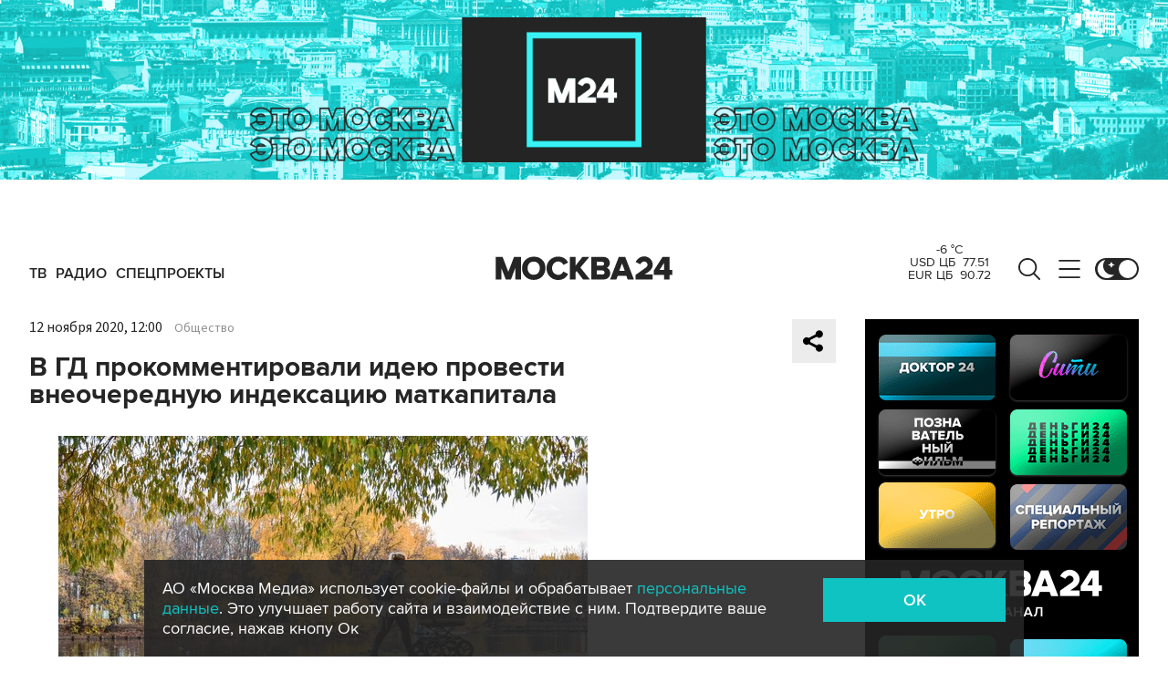

--- FILE ---
content_type: application/javascript;charset=utf-8
request_url: https://smi2.ru/data/js/92881.js
body_size: 3804
content:
function _jsload(src){var sc=document.createElement("script");sc.type="text/javascript";sc.async=true;sc.src=src;var s=document.getElementsByTagName("script")[0];s.parentNode.insertBefore(sc,s);};(function(){document.getElementById("unit_92881").innerHTML="<div class=\"container-92881\"> <div class=\"container-outer-92881\" > <div class=\"header-92881\">Это интересно</div> <div class=\"container-inner-92881\"> <div class=\"items-list-frame-92881\"> <div class=\"list-container\" id=\"container-92881\"></div> </div> <div class=\"nav-92881\"> <button class=\"btn-92881 btn-left-92881\"> <div class=\"arrow-92881 arrow-left-92881\">&lang;</div> </button> <button class=\"btn-92881 btn-right-92881\"> <div class=\"arrow-92881 arrow-right-92881\">&rang;</div> </button> </div> </div> </div> </div><style>.container-92881 { -webkit-box-sizing: border-box; box-sizing: border-box; min-width: 204px; max-height: 336px; overflow: hidden; } .container-outer-92881 { position: relative; overflow: hidden; background-color: #0FC3C3; padding: 0 10px 20px 20px; -webkit-box-sizing: border-box; box-sizing: border-box; } .container-92881 .header-92881 { font-family: Lato, sans-serif; font-size: 24px; line-height: 1; color: #fff; margin: 16px 10px 20px 0; text-align: center; } .container-inner-92881 { position: relative; } .items-list-frame-92881 { /* border: 1px solid red; */ overflow: hidden; margin-right: 10px; } .container-92881 .list-container { position: relative; margin-left: -5px; will-change: transform; } .container-92881 .list-container-item { -webkit-box-sizing: border-box; box-sizing: border-box; position: relative; float: left; padding: 0 5px; } .container-92881 .list-container-item .imgFrame-92881 { display: block; margin: 0; padding: 0; position: relative; } .container-92881 .list-container-item .image-92881 { display: block; border: none; width: 100%; height: 160px; background-repeat: no-repeat; background-position: top center; background-size: cover; margin-bottom: 12px; } .container-92881 .list-container-item .title-92881 a { display: block; font-family: Rubik, sans-serif; font-size: 14px; line-height: 18px; color: #fdfdff; text-align: left; text-decoration: none; word-wrap: break-word; } .container-92881 .list-container-item .title-92881 a:hover { text-decoration: underline; } .container-92881 .btn-92881 { position: absolute; top: 55px; width: 25px; height: 60px; overflow: hidden; margin: 0; padding: 0; cursor: pointer; background-color: transparent; border: none; outline: none; background: none; font-size: 50px; line-height: 1; color: #fff; text-shadow: 0px 0px 8px rgba(0, 0, 0, 0.8); } .container-92881 .btn-left-92881 { left: 5px; } .container-92881 .btn-right-92881 { right: 15px; } .container-92881 .arrow-92881 { position: absolute; top: 0; } .container-92881 .arrow-left-92881 { left: 2px; } .container-92881 .arrow-right-92881 { right: 2px; }</style>";var cb=function(){var clickTracking = "";/** * Идентификатор блока * * @type {number} */ var block_id = 92881; /** * FIX: Первый вызов функции сохраняет innerHTML блока в глобальную * переменную window.jsApiBlockCode, второй вызов берет сохраненный * HTML и в ставляет в блок #unit_<id>. Это патч работы jsapi загрузчика. */ if (!window.jsApiBlockCode) { window.jsApiBlockCode = {}; } if (!window.jsApiBlockCode[block_id]) { window.jsApiBlockCode[block_id] = document.getElementById("unit_" + block_id).innerHTML; } else { document.getElementById("unit_" + block_id).innerHTML = window.jsApiBlockCode[block_id]; } /** * Размер страницы (количество) загружаемых элементов * * @type {number} */ var page_size = 40; /** * Максимальное количество загружаемых страниц элементов * * @type {number} */ var max_page_count = 1; /** * Родительский элемент контейнера * * @type {HTMLElement} */ var parent_element = JsAPI.Dom.getElement("container-92881"); /** FIX: Данный блок 4 раза загружается на 1 странице - все данные попадают * в первый блок (id=container-87540), я удаляю id у первого чтобы второй скрипт брал * второй div[id=container-87540] и т.д. со вторым, третьим... **/ parent_element.id = null; parent_element.parentNode.parentNode.parentNode.parentNode.parentNode.id = null; /** * Настройки блока * * @type {*} */ var properties = undefined; /** * Callback-функция рендера содержимого элемента * * @type {function(HTMLElement, *, number)} */ var item_content_renderer = function (parent, model, index) { JsAPI.Dom.appendChild(parent, JsAPI.Dom.createDom('div', 'list-container-item', [ JsAPI.Dom.createDom('a', { 'href': model['url'], 'target': '_blank', 'class': 'imgFrame-92881' }, JsAPI.Dom.createDom('div', { 'class': 'image-92881', 'style': 'background-image: url(' + model['image'] + ')' })), JsAPI.Dom.createDom('div', 'title-92881', JsAPI.Dom.createDom('a', { 'href': model['url'], 'target': '_blank' }, model['title'])) ])); }; /** * Идентификатор блока * * @type {number} */ var block_id = 92881; /** * Маска требуемых параметров (полей) статей * * @type {number|undefined} */ var opt_fields = JsAPI.Dao.NewsField.TITLE | JsAPI.Dao.NewsField.IMAGE; var getRandomItem = function(items, result) { while(true) { var index = Math.floor((items.length) * Math.random()); var element = items[index]; if (result.indexOf(element) != -1) { continue; } return element; } }; /** * Создание list-блока */ JsAPI.Dao.getNews({ 'count': page_size, 'block_id': block_id, 'filter_news': [1], 'fields': opt_fields }, function (items) { var models = []; for (var i = 0; i < 6 && i < items.length; i++) { models.push(getRandomItem(items, models)); } models.forEach(function(model, index) { item_content_renderer(parent_element, model, index); }); var frame = parent_element.parentNode; var container = parent_element.parentNode.parentNode.parentNode; var list = container.querySelector('.list-container'); var items = container.querySelectorAll('.list-container-item'); var btnLeft = container.querySelector('.btn-left-92881'); var btnRight = container.querySelector('.btn-right-92881'); /* Params */ var responsive = { 0: { items: 1 }, }; var animationSpeed = '.2s'; /* How many visible items */ var visibleItems = getVisibleItems(); /* Calculate width and count item */ var itemWidth; var countItems = items.length; /* Convert collection to array */ function convertToArray(collection) { var arr = []; for(var i = 0; i < collection.length; i++) arr.push(collection[i]); return arr; } var baseItems = convertToArray(items); var itemsAfter = baseItems.slice(0, visibleItems + 1); var itemsBefore = baseItems.slice(baseItems.length - visibleItems - 1); /* Return array cloned items */ function cloneItems(array) { var cloneArray = []; for(var i = 0; i < array.length; i++) { var clone = array[i].cloneNode(true); clone.classList.add('clone'); cloneArray.push(clone); } return cloneArray; } /* Clone elements */ var cloneBefore = []; var cloneAfter = []; function createSlides() { cloneBefore = cloneItems(itemsBefore); cloneAfter = cloneItems(itemsAfter); /* Add cloned items into items list */ var newList = cloneBefore.concat(baseItems, cloneAfter); var html = ''; for(var i = 0; i < newList.length; i++) { html += newList[i].outerHTML; } list.innerHTML = html; } createSlides(); /* Recalculate count items */ items = container.querySelectorAll('.list-container-item'); var fullCountItems = items.length; /* Set width items */ function setWidthItems() { /* Calculate width item */ var containerWidth = container.offsetWidth || 300; itemWidth = (containerWidth / visibleItems) - 30; /* Ширину контейнера берем побольше, чтобы при адаптиации слайды не прыгали по вертикали */ list.style.width = itemWidth * fullCountItems * 2 + 'px'; for(var i = 0; i < items.length; i++) { items[i].style.width = itemWidth + 'px'; } position = -cloneBefore.length * itemWidth; list.style.transform = 'translateX(' + position + 'px)'; } setWidthItems(); /* Init position */ var position = -cloneBefore.length * itemWidth; list.style.transform = 'translateX(' + position + 'px)'; var animationInProcess = false; function setPosition(position) { list.style.transition = ''; list.style.transform = 'translateX(' + position + 'px)'; } function checkPosition() { if(position == 0) { position = -itemWidth * countItems; setPosition(position); } if(position == -itemWidth * (fullCountItems - visibleItems)) { position = -itemWidth * (fullCountItems - countItems - visibleItems); setPosition(position); } animationInProcess = false; } function slidePosition(position) { animationInProcess = true; list.style.transition = 'all ' + animationSpeed + ' ease 0s'; list.style.transform = 'translateX(' + position + 'px)'; } /* Add events */ var pos = frame.getBoundingClientRect(); var touchStart; var offset; list.addEventListener("transitionend", checkPosition, false); btnLeft.addEventListener('click', function(){ if(!animationInProcess) { position -= itemWidth; slidePosition(position); } }, false); btnRight.addEventListener('click', function(){ if(!animationInProcess) { position += itemWidth; slidePosition(position); } }, false); window.addEventListener('resize', function(){ visibleItems = getVisibleItems(); setWidthItems(); }, false); function getVisibleItems() { var w = window.innerWidth; var items; for(var width in responsive) { if (w >= parseInt(width)) { items = responsive[width].items; } } return items; } frame.addEventListener('touchstart', function(e) { touchStart = e.changedTouches[0].pageX - pos.left; }, false); frame.addEventListener('touchmove', function(e) { var touchCurrent = e.changedTouches[0].pageX - pos.left; offset = touchCurrent - touchStart; setPosition(position + offset); }, false); frame.addEventListener('touchend', function(e) { var currentPosition; if (Math.abs(offset) > itemWidth * 0.2 && Math.abs(offset) < itemWidth) { if (offset > 0) { currentPosition = position + offset + itemWidth / 2; } else { currentPosition = position + offset - itemWidth / 2; } } else { currentPosition = position + offset; } var nearestPosition = Math.round(currentPosition / itemWidth) * itemWidth; slidePosition(nearestPosition); position = nearestPosition; }, false); }, function (reason) { });};if(!window.jsapi){window.jsapi=[];_jsload("//static.smi2.net/static/jsapi/jsapi.v5.25.25.ru_RU.js");}window.jsapi.push(cb);}());/* StatMedia */(function(w,d,c){(w[c]=w[c]||[]).push(function(){try{w.statmedia44488=new StatMedia({"id":44488,"user_id":null,"user_datetime":1769033944353,"session_id":null,"gen_datetime":1769033944354});}catch(e){}});if(!window.__statmedia){var p=d.createElement('script');p.type='text/javascript';p.async=true;p.src='https://cdnjs.smi2.ru/sm.js';var s=d.getElementsByTagName('script')[0];s.parentNode.insertBefore(p,s);}})(window,document,'__statmedia_callbacks');/* /StatMedia */

--- FILE ---
content_type: application/javascript
request_url: https://smi2.ru/counter/settings?payload=CImVAjokZjIzODJhNWUtMWE5ZS00MDhhLWEyZjQtZWFmZjlmMmMwYzAw&cb=_callbacks____0mkol4xbx
body_size: 1513
content:
_callbacks____0mkol4xbx("[base64]");